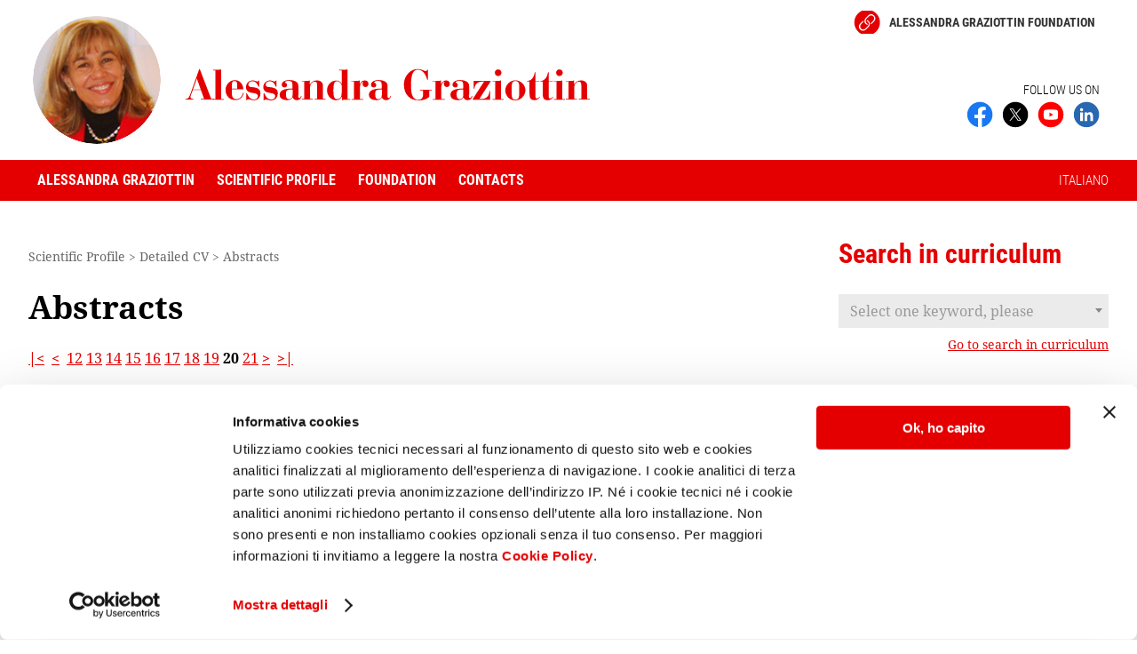

--- FILE ---
content_type: text/html
request_url: https://www.alessandragraziottin.it/en/ricerca_categoria.php?cv_vocipageNo=20&ID_CATEGORIA=39&SORT_BROTHER=&PREV_TITLE=Detailed%20CV&ME=&INT=
body_size: 5559
content:
<!doctype html>
<html lang="en">
<head>
	<script id="Cookiebot" src="https://consent.cookiebot.com/uc.js" data-cbid="9d363c51-0601-411f-876c-4a555d98a9ee" data-blockingmode="auto" type="text/javascript"></script>
 	
<!-- Matomo Alessandra Graziottin -->
<script type="text/plain" data-cookieconsent="statistics">
  var _paq = window._paq = window._paq || [];
  /* tracker methods like "setCustomDimension" should be called before "trackPageView" */
  _paq.push(['trackPageView']);
  _paq.push(['enableLinkTracking']);
  (function() {
    var u="https://matomo.smart.it/";
    _paq.push(['setTrackerUrl', u+'matomo.php']);
    _paq.push(['setSiteId', '3']);
    var d=document, g=d.createElement('script'), s=d.getElementsByTagName('script')[0];
    g.async=true; g.src=u+'matomo.js'; s.parentNode.insertBefore(g,s);
  })();
</script>
<!-- End Matomo Code -->


	<meta name="viewport" content="width=device-width, initial-scale=1">
    <meta charset="utf-8" />

	<title>Abstracts - page 20 - Alessandra Graziottin</title>

			<meta name="description" content="Abstracts - page 20" />
	
	<link rel="icon" href="https://www.alessandragraziottin.it/favicon.ico" />

    <link rel="apple-touch-icon" sizes="180x180" href="/apple-touch-icon.png">
<link rel="icon" type="image/png" sizes="32x32" href="/favicon-32x32.png">
<link rel="icon" type="image/png" sizes="16x16" href="/favicon-16x16.png">
<link rel="manifest" href="/site.webmanifest">
<link rel="mask-icon" href="/safari-pinned-tab.svg" color="#5bbad5">
<meta name="msapplication-TileColor" content="#da532c">
<meta name="theme-color" content="#ffffff">        
		    <link rel="canonical" href="https://www.alessandragraziottin.it/en/ricerca_categoria.php?cv_vocipageNo=20&ID_CATEGORIA=39&SORT_BROTHER=&PREV_TITLE=Detailed%20CV&ME=&INT=" />
	
	
    
    
    
        

<link rel="stylesheet" type="text/css" href="/css/min/headcss.all.min.1758894542.css" />

<link rel="stylesheet" type="text/css" href="/css/min/swipercss.all.min.1619791841.css" />


<script src="/js/min/headjs.all.min.1605615666.js"></script>

<script src="/js/min/swiperjs.all.min.1635933179.js"></script>



    
    


    

    

    
    

											<meta property="og:image" content="https://www.alessandragraziottin.it/images/og_image.png" />
												<meta property="og:type" content="website" />
												<meta property="og:title" content="Abstracts - page 20 - Alessandra Graziottin" />
												<meta property="og:description" content="Abstracts - page 20" />
												<meta property="og:url" content="https://www.alessandragraziottin.it/en/ricerca_categoria.php?cv_vocipageNo=20&ID_CATEGORIA=39&SORT_BROTHER=&PREV_TITLE=Detailed%20CV&ME=&INT=" />
						


</head>

<body class="">



<!-- div iniziale di apertura per il menu mobile - non togliere -->
<div>
     
    <header class="clearfix">
        <div class="est_social_top_mobile">
            <div class="cont_social_top_mobile hide_pc">
                <ul class="social_top_mobile">
                    
                        <li>
        <a href="https://www.facebook.com/AlessandraGraziottinMD" title="Follow us on Facebook" target="_blank" rel="noopener"><img src="/images/social/ico_facebook.svg" width="150" height="150" alt="Follow us on Facebook" title="Follow us on Facebook"></a>
    </li>
    <li>
        <a href="https://twitter.com/ProfAGraziottin" title="Follow us on X" target="_blank" rel="noopener"><img src="/images/social/ico_twitter.svg" width="150" height="150" alt="Follow us on X" title="Follow us on X"></a>
    </li>
    <li>
        <a href="https://www.youtube.com/channel/UCEErRzZNLI3P5_0qOJLYWwg" title="Follow us on" target="_blank"  rel="noopener"><img src="/images/social/ico_youtube.svg" width="150" height="150" alt="Follow us on  Youtube" title="Follow us on Youtube"></a>
    </li>
    <li>
        <a href="https://www.linkedin.com/in/alessandra-graziottin" title="Follow us on Linkedin" target="_blank" rel="noopener"><img src="/images/social/ico_linkedin.svg" width="150" height="150" alt="Follow us on Linkedin" title="Follow us on Linkedin"></a>
    </li>


                </ul>

                                    <a href="/it/index.php" id="link_english_mobile">IT</a>
                                
            </div><!-- /cont_social_top_mobile-->
        </div><!-- /est_social_top_mobile-->
        <!--TOP-->
        <div id="top" class="flexbox wrapper">
            <div id="logo">
                <a href="/en/index.php">
                   <img src="/images/logo_Alessandra_Graziottin.svg" alt="Alessandra Graziottin" id="logo_Alessandra_Graziottin"/>
                                    </a>
            </div>
            
            <div class="show_pc">
                <div id="cont_menu_alto">
                    <ul id="menu_alto" class="flexbox">
                                                 
                            <li><a href="https://www.fondazionegraziottin.org" target="_blank" class="link_fondazione" rel="noopener">Alessandra Graziottin Foundation</a></li>
                                            </ul>
                </div>
                
                <div class="cont_social_top_pc show_pc">
                    <div class="seguici">
                                                    FOLLOW US ON
                                            </div>
                    <ul class="social-top flexbox">

                            <li>
        <a href="https://www.facebook.com/AlessandraGraziottinMD" title="Follow us on Facebook" target="_blank" rel="noopener"><img src="/images/social/ico_facebook.svg" width="150" height="150" alt="Follow us on Facebook" title="Follow us on Facebook"></a>
    </li>
    <li>
        <a href="https://twitter.com/ProfAGraziottin" title="Follow us on X" target="_blank" rel="noopener"><img src="/images/social/ico_twitter.svg" width="150" height="150" alt="Follow us on X" title="Follow us on X"></a>
    </li>
    <li>
        <a href="https://www.youtube.com/channel/UCEErRzZNLI3P5_0qOJLYWwg" title="Follow us on" target="_blank"  rel="noopener"><img src="/images/social/ico_youtube.svg" width="150" height="150" alt="Follow us on  Youtube" title="Follow us on Youtube"></a>
    </li>
    <li>
        <a href="https://www.linkedin.com/in/alessandra-graziottin" title="Follow us on Linkedin" target="_blank" rel="noopener"><img src="/images/social/ico_linkedin.svg" width="150" height="150" alt="Follow us on Linkedin" title="Follow us on Linkedin"></a>
    </li>


                    </ul>
                </div>
            </div><!--/cont_social_top_pc -->

        </div><!--/TOP -->  
               
        <!-- HEADER MOBILE -->
        <div class="mobile-header">
            <div>
                <a id="responsive-menu-button" class="hamburger_respmb" href="#navmenu"><span></span></a>
            </div>
        </div>
            
        <!--MENU -->
        <div class="nav-container show_pc">
    <div class="wrapper flexbox">
        <nav id="navmenu" class="menu-container">
            <ul id="mm-navmenu" class="slimmenu">
		<li class="menu-item menu-item__home hide_pc"><a href="/">Home</a></li>
		<li class="menu-item">
			<span>Alessandra Graziottin <i class="cerchio"></i></span>
			<div>
				<ul>
					<li id="M_BIOGRAFIA"><a href="/en/biografia.php" title="Biografia Alessandra Graziottin">Biography</a></li>
					<li id="M_SEDI_PROFESSIONALI"><a href="/en/sedi_professionali.php" title="Sedi professionali Alessandra Graziottin" >Professional Centers</a></li>
					<li id="M_CURRICULUM_BREVE"><a href="/en/curriculum_breve.php" title="Curriculum breve Alessandra Graziottin">Short CV</a></li>
					<li id="M_NEWS"><a href="/en/news.php" title="News">News</a></li>
					<li id="M_CONGRESSI"><a href="/en/agenda.php" title="Congressi Alessandra Graziottin">Agenda</a></li>
				</ul>
			</div>
		</li>
		<li class="menu-item">
			<span>Scientific profile <i class="cerchio"></i></span>
			<div>
				<ul id="menu_scientifico">
					<li id="M_FRESCHI"><a href="/en/freschi.php">Recently published</a></li>
                    <li id="M_AGG_SCI"><a href="/en/scientific_updates.php">Scientific updates</a></li>
					<li id="M_CURRICULUM"><a href="/en/curriculum_completo.php">Detailed CV</a></li>
					<li id="M_CURRICULUM_RELAZIONI" class="IRIS_NO_MOBILE"><a href="/en/curriculum_completo.php?SORT_BROTHER=02.05">Publications: All</a></li>
					<li id="M_CURRICULUM_RELAZIONI_INT" class="IRIS_NO_MOBILE"><a href="/en/curriculum_completo.php?SORT_BROTHER=02.05&amp;INT=1">Publications: International </a></li>
					<li id="M_CURRICULUM_PUBBLICAZIONI" class="IRIS_NO_MOBILE"><a href="/en/ricerca_categoria.php?ID_CATEGORIA=70&amp;ME=1">Lectures: All</a></li>
					<li id="M_CURRICULUM_PUBBLICAZIONI_INT" class="IRIS_NO_MOBILE"><a href="/en/ricerca_categoria.php?ID_CATEGORIA=70&amp;INT=1&amp;ME=2">Lectures: International</a></li>
			        <li id="M_CERCA_SCI" class="IRIS_NO_DESKTOP"><a href="/en/ricerca_scientifica_articoli.php">Search by keywords</a></li>
				</ul>
			</div>
		</li>
	    <li class="menu-item">
			<span>Foundation</span>
			<div>
				<ul id="menu_fondazione">
					<li id="M_CURRICULUM_CORSI_FG" class="IRIS_NO_MOBILE"><a href="/en/ricerca_categoria.php?ID_CATEGORIA=91">Courses and meetings of Graziottin Foundation</a></li>
					<li id="M_CURRICULUM_PATROCINI_FG" class="IRIS_NO_MOBILE"><a href="/en/ricerca_categoria.php?ID_CATEGORIA=92">Patronages of Graziottin Foundation</a></li>
					<li id="M_CURRICULUM_PROGETTI_FG" class="IRIS_NO_MOBILE"><a href="/en/ricerca_categoria.php?ID_CATEGORIA=94">Research projects of Graziottin Foundation</a></li>
				</ul>
			</div>
		</li>                
		<li class="menu-item" id="M_CONTATTI"><a href="/en/sedi_professionali.php" title="Contacts Alessandra Graziottin" >Contacts</a></li>
	</ul>
</nav>
        
     <a class="link_lingua" href="/it/index.php">ITALIANO</a>

    </div>
</div>        <!--FINE MENU -->
        
        <a id="cont_ico_search" class="hide_pc" href="/en/ricerca_completa.php">
            <img src="/images/ico_search.svg">
        </a>
    </header>  
    <div class="cont_esterno">
<div class="flexbox wrapper clearfix">
    <div class="main">
        
        <nav id="nav_bar" class="show_pc">
<span itemscope itemtype="http://schema.org/BreadcrumbList"><span itemprop="itemListElement" itemscope itemtype="http://schema.org/ListItem">
				<meta itemprop="position" content="1" /><span itemprop="name">Scientific Profile</span></span></span> &gt; <span itemscope itemtype="http://schema.org/BreadcrumbList"><span itemprop="itemListElement" itemscope itemtype="http://schema.org/ListItem">
							<meta itemprop="position" content="2" />
							<a href="/en/curriculum_completo.php" itemprop="item"><span itemprop="name">Detailed CV</span></a>
							</span></span> &gt; <span itemscope itemtype="http://schema.org/BreadcrumbList"><span itemprop="itemListElement" itemscope itemtype="http://schema.org/ListItem">
				<meta itemprop="position" content="3" /><span itemprop="name">Abstracts</span></span></span></nav>
            <!-- begin search -->
            <!-- end search -->
        <h1>Abstracts</h1>

           
          <div class="pager_categoria"> 
            
                    <a href="/en/ricerca_categoria.php?cv_vocipageNo=1&amp;ID_CATEGORIA=39&amp;SORT_BROTHER=&amp;PREV_TITLE=Detailed%20CV&amp;ME=&amp;INT="><b>|<</b></a>&nbsp;&nbsp;<a href="/en/ricerca_categoria.php?cv_vocipageNo=19&amp;ID_CATEGORIA=39&amp;SORT_BROTHER=&amp;PREV_TITLE=Detailed%20CV&amp;ME=&amp;INT="><b><</b></a>&nbsp;&nbsp;<a href="/en/ricerca_categoria.php?cv_vocipageNo=12&amp;ID_CATEGORIA=39&amp;SORT_BROTHER=&amp;PREV_TITLE=Detailed%20CV&amp;ME=&amp;INT=">12</a>&nbsp;<a href="/en/ricerca_categoria.php?cv_vocipageNo=13&amp;ID_CATEGORIA=39&amp;SORT_BROTHER=&amp;PREV_TITLE=Detailed%20CV&amp;ME=&amp;INT=">13</a>&nbsp;<a href="/en/ricerca_categoria.php?cv_vocipageNo=14&amp;ID_CATEGORIA=39&amp;SORT_BROTHER=&amp;PREV_TITLE=Detailed%20CV&amp;ME=&amp;INT=">14</a>&nbsp;<a href="/en/ricerca_categoria.php?cv_vocipageNo=15&amp;ID_CATEGORIA=39&amp;SORT_BROTHER=&amp;PREV_TITLE=Detailed%20CV&amp;ME=&amp;INT=">15</a>&nbsp;<a href="/en/ricerca_categoria.php?cv_vocipageNo=16&amp;ID_CATEGORIA=39&amp;SORT_BROTHER=&amp;PREV_TITLE=Detailed%20CV&amp;ME=&amp;INT=">16</a>&nbsp;<a href="/en/ricerca_categoria.php?cv_vocipageNo=17&amp;ID_CATEGORIA=39&amp;SORT_BROTHER=&amp;PREV_TITLE=Detailed%20CV&amp;ME=&amp;INT=">17</a>&nbsp;<a href="/en/ricerca_categoria.php?cv_vocipageNo=18&amp;ID_CATEGORIA=39&amp;SORT_BROTHER=&amp;PREV_TITLE=Detailed%20CV&amp;ME=&amp;INT=">18</a>&nbsp;<a href="/en/ricerca_categoria.php?cv_vocipageNo=19&amp;ID_CATEGORIA=39&amp;SORT_BROTHER=&amp;PREV_TITLE=Detailed%20CV&amp;ME=&amp;INT=">19</a>&nbsp;<B>20</B>&nbsp;<a href="/en/ricerca_categoria.php?cv_vocipageNo=21&amp;ID_CATEGORIA=39&amp;SORT_BROTHER=&amp;PREV_TITLE=Detailed%20CV&amp;ME=&amp;INT=">21</a>&nbsp;<a href="/en/ricerca_categoria.php?cv_vocipageNo=21&amp;ID_CATEGORIA=39&amp;SORT_BROTHER=&amp;PREV_TITLE=Detailed%20CV&amp;ME=&amp;INT="><b>></b></a>&nbsp;&nbsp;<a href="/en/ricerca_categoria.php?cv_vocipageNo=21&amp;ID_CATEGORIA=39&amp;SORT_BROTHER=&amp;PREV_TITLE=Detailed%20CV&amp;ME=&amp;INT="><b>>|</b></a>&nbsp;          </div>
        
          <div class="vc_categoria">
                            
                                   <div class="ricerca_categoria_anno">1995</div> 

                                
                <div class="cont_voce_ricerca_categoria">
                                                  <div class="ricerca_numero_risultato">13</div>
                                            <div class="ricerca_singolo_risultato"> 
                                                                                                           Graziottin A. Stefanon D. De Palo G. <br /> 
                                                                  <strong>Sexual problems in HPV vulvar infection and therapy</strong><br /> 
                                                                  Abstract Book, 4th World Congress of Gynecological Endocrinology joint with the 2nd Congress of the European Society for Gynecologic and Obstetric Investigation, Madonna di Campiglio, Italy, February 12-19, 1995 - Gynecological Endocrinology: FC 59, 1995 
                      
                                            
                  </div><!--/categoria11 -->
             
              
              </div><!--/cont_voce_ricerca_categoria-->
                            
                                   <div class="ricerca_categoria_anno">1994</div> 

                                
                <div class="cont_voce_ricerca_categoria">
                                                  <div class="ricerca_numero_risultato">12</div>
                                            <div class="ricerca_singolo_risultato"> 
                                                                                                           Graziottin A. <br /> 
                                                                  <strong>Therapy of post implant dissatisfied patients</strong><br /> 
                                                                  Abstracts of the VI World Meeting on Impotence, Singapore, September 12-16 1994 - International Journal of Impotence Research, 6, S.1: D128, 1994 
                      
                                            
                  </div><!--/categoria11 -->
             
              
              </div><!--/cont_voce_ricerca_categoria-->
                            
                                
                <div class="cont_voce_ricerca_categoria">
                                                  <div class="ricerca_numero_risultato">11</div>
                                            <div class="ricerca_singolo_risultato"> 
                                                                                                           Graziottin A. <br /> 
                                                                  <strong>The pelvic floor syndrome: the bio-sexological aspects</strong><br /> 
                                                                  Abstract Book, Second Congress of The European Federation of Sexology, Copenhagen, Denmark, June 2-5 1994 - Ellids Kristensen, Copenhagen, Denmark, abstract no. 13, 1994 
                      
                                            
                  </div><!--/categoria11 -->
             
              
              </div><!--/cont_voce_ricerca_categoria-->
                            
                                
                <div class="cont_voce_ricerca_categoria">
                                                  <div class="ricerca_numero_risultato">10</div>
                                            <div class="ricerca_singolo_risultato"> 
                                                                                                           Graziottin A. <br /> 
                                                                  <strong>Integrated therapy of functional venous leakage</strong><br /> 
                                                                  Abstract Book, Second Congress of The European Federation of Sexology, Copenhagen, Denmark, June 2-5 1994 - Ellids Kristensen, Copenhagen, Denmark, abstract no. 29, 1994 
                      
                                            
                  </div><!--/categoria11 -->
             
              
              </div><!--/cont_voce_ricerca_categoria-->
                            
                                
                <div class="cont_voce_ricerca_categoria">
                                                  <div class="ricerca_numero_risultato">9</div>
                                            <div class="ricerca_singolo_risultato"> 
                                                                                                           Graziottin A. <br /> 
                                                                  <strong>Transfert and countertransfert as shown by the cinema: myth and reality about abstinence and pulsional drives</strong><br /> 
                                                                  Abstract Book, Second Congress of The European Federation of Sexology, Copenhagen, Denmark, June 2-5 1994 - Ellids Kristensen, Copenhagen, Denmark, abstract no. 65, 1994 
                      
                                            
                  </div><!--/categoria11 -->
             
              
              </div><!--/cont_voce_ricerca_categoria-->
                            
                                
                <div class="cont_voce_ricerca_categoria">
                                                  <div class="ricerca_numero_risultato">8</div>
                                            <div class="ricerca_singolo_risultato"> 
                                                                                                           Graziottin A. Scopesi A. Rogantin M.P. <br /> 
                                                                  <strong>Infertility: psycosexual roots of the conceptive drive</strong><br /> 
                                                                  Abstract Book, Second Congress of The European Federation of Sexology, Copenhagen, Denmark, June 2-5 1994 - Ellids Kristensen, Copenhagen, Denmark, abstract no. 90, 1994 
                      
                                            
                  </div><!--/categoria11 -->
             
              
              </div><!--/cont_voce_ricerca_categoria-->
                            
                                
                <div class="cont_voce_ricerca_categoria">
                                                  <div class="ricerca_numero_risultato">7</div>
                                            <div class="ricerca_singolo_risultato"> 
                                                                                                           Graziottin A. <br /> 
                                                                  <strong>Sexuological semeiotics in gynecology</strong><br /> 
                                                                  Abstract Book, Workshop of the European Society for Gynecologic and Obstetric Investigation "Growth and Differentiation in Reproductive Organs", Madonna di Campiglio, Italy, February 6-12, 1994, p. 73, 1994 
                      
                                            
                  </div><!--/categoria11 -->
             
              
              </div><!--/cont_voce_ricerca_categoria-->
                            
                                   <div class="ricerca_categoria_anno">1991</div> 

                                
                <div class="cont_voce_ricerca_categoria">
                                                  <div class="ricerca_numero_risultato">6</div>
                                            <div class="ricerca_singolo_risultato"> 
                                                                                                           Graziottin A. <br /> 
                                                                  <strong>Vaginismus and dyspareunia</strong><br /> 
                                                                  Abstract Book, Third European Winter Conference in Gynecology and Obstetrics, Gynecological Endocrinology, Madonna di Campiglio, Italy, February 3-10, 1991 - Gynecological Endocrinology, 5, S.1: 61, 1991 
                      
                                            
                  </div><!--/categoria11 -->
             
              
              </div><!--/cont_voce_ricerca_categoria-->
                            
                                   <div class="ricerca_categoria_anno">1990</div> 

                                
                <div class="cont_voce_ricerca_categoria">
                                                  <div class="ricerca_numero_risultato">5</div>
                                            <div class="ricerca_singolo_risultato"> 
                                                                                                           Graziottin A. <br /> 
                                                                  <strong>Sex education and AIDS risk: facing the ambivalence</strong><br /> 
                                                                  Abstract Book, First International Symposium on AIDS and Reproduction, Genova, Italy, December 12-15, 1990, p. 17, 1990 
                      
                                            
                  </div><!--/categoria11 -->
             
              
              </div><!--/cont_voce_ricerca_categoria-->
                            
                                
                <div class="cont_voce_ricerca_categoria">
                                                  <div class="ricerca_numero_risultato">4</div>
                                            <div class="ricerca_singolo_risultato"> 
                                                                                                           Calcagno T. Cristoforoni P. Gotta C. Picardi L. Stagno P. Graziottin A. <br /> 
                                                                  <strong>Life hopes and death anguish in HIV positive pregnant women</strong><br /> 
                                                                  Abstract Book, First International Symposium on AIDS and Reproduction, Genova, Italy, December 12-15, 1990, p. 7, 1990 
                      
                                            
                  </div><!--/categoria11 -->
             
              
              </div><!--/cont_voce_ricerca_categoria-->
                        </div><!--/vc_categoria -->
        
          <div class="pager_categoria"> 
                        <a href="/en/ricerca_categoria.php?cv_vocipageNo=1&amp;ID_CATEGORIA=39&amp;SORT_BROTHER=&amp;PREV_TITLE=Detailed%20CV&amp;ME=&amp;INT="><b>|<</b></a>&nbsp;&nbsp;<a href="/en/ricerca_categoria.php?cv_vocipageNo=19&amp;ID_CATEGORIA=39&amp;SORT_BROTHER=&amp;PREV_TITLE=Detailed%20CV&amp;ME=&amp;INT="><b><</b></a>&nbsp;&nbsp;<a href="/en/ricerca_categoria.php?cv_vocipageNo=12&amp;ID_CATEGORIA=39&amp;SORT_BROTHER=&amp;PREV_TITLE=Detailed%20CV&amp;ME=&amp;INT=">12</a>&nbsp;<a href="/en/ricerca_categoria.php?cv_vocipageNo=13&amp;ID_CATEGORIA=39&amp;SORT_BROTHER=&amp;PREV_TITLE=Detailed%20CV&amp;ME=&amp;INT=">13</a>&nbsp;<a href="/en/ricerca_categoria.php?cv_vocipageNo=14&amp;ID_CATEGORIA=39&amp;SORT_BROTHER=&amp;PREV_TITLE=Detailed%20CV&amp;ME=&amp;INT=">14</a>&nbsp;<a href="/en/ricerca_categoria.php?cv_vocipageNo=15&amp;ID_CATEGORIA=39&amp;SORT_BROTHER=&amp;PREV_TITLE=Detailed%20CV&amp;ME=&amp;INT=">15</a>&nbsp;<a href="/en/ricerca_categoria.php?cv_vocipageNo=16&amp;ID_CATEGORIA=39&amp;SORT_BROTHER=&amp;PREV_TITLE=Detailed%20CV&amp;ME=&amp;INT=">16</a>&nbsp;<a href="/en/ricerca_categoria.php?cv_vocipageNo=17&amp;ID_CATEGORIA=39&amp;SORT_BROTHER=&amp;PREV_TITLE=Detailed%20CV&amp;ME=&amp;INT=">17</a>&nbsp;<a href="/en/ricerca_categoria.php?cv_vocipageNo=18&amp;ID_CATEGORIA=39&amp;SORT_BROTHER=&amp;PREV_TITLE=Detailed%20CV&amp;ME=&amp;INT=">18</a>&nbsp;<a href="/en/ricerca_categoria.php?cv_vocipageNo=19&amp;ID_CATEGORIA=39&amp;SORT_BROTHER=&amp;PREV_TITLE=Detailed%20CV&amp;ME=&amp;INT=">19</a>&nbsp;<B>20</B>&nbsp;<a href="/en/ricerca_categoria.php?cv_vocipageNo=21&amp;ID_CATEGORIA=39&amp;SORT_BROTHER=&amp;PREV_TITLE=Detailed%20CV&amp;ME=&amp;INT=">21</a>&nbsp;<a href="/en/ricerca_categoria.php?cv_vocipageNo=21&amp;ID_CATEGORIA=39&amp;SORT_BROTHER=&amp;PREV_TITLE=Detailed%20CV&amp;ME=&amp;INT="><b>></b></a>&nbsp;&nbsp;<a href="/en/ricerca_categoria.php?cv_vocipageNo=21&amp;ID_CATEGORIA=39&amp;SORT_BROTHER=&amp;PREV_TITLE=Detailed%20CV&amp;ME=&amp;INT="><b>>|</b></a>&nbsp;          </div>
        

        
        </div><!-- /main -->

    <aside>
		
    
        <div id="esterno_cerca_aside">
    <div id="cont_cerca_aside">
        <div class="titolo1_aside">Search in curriculum</div>
    </div>

    <div id="R_SCI">
    <script type="text/javascript">
        $().ready(function(){
            $("#KEYWORDS_SCIENTIFICHE").select2({
                ajax: {
                    url: 'https://www.alessandragraziottin.it/en/keyword_scientifiche_curriculum.php',
                    dataType: 'json'
                },
                width: '215px',
                placeholder: 'Select one keyword, please',
                escapeMarkup: function (text) { return text; }
            });
            $("#KEYWORDS_SCIENTIFICHE").on("change", function(e) { this.form.submit(); })
        });
    </script>
    <form action="/en/ricerca_scientifica_curriculum.php" method="get" id="form_ricerca_scientifica_curriculum">
        <div>
            <select id="KEYWORDS_SCIENTIFICHE" name="KEYWORDS_SCIENTIFICHE"></select>
            <input type="submit" value="go" style="display:none" />
            <a href="/en/ricerca_scientifica_curriculum.php" class="link_to">Go to search in curriculum</a>
        </div>
    </form>
    </div>

</div>


<div class="cont_congressi_aside">
    <a href="/en/agenda.php" class="link_tutte">View all congresses</a>
    <div class="titolo1_aside">Congresses</div>
    <ul class="lista_aside lista_congressi_aside">
                    <li>
                <span class="data">January 23, 2025</span>
                <p><a href="/en/agenda.php">Conference on &quot;1 to 0 - Belly in the center&quot; (Bologna)</a></p>
            </li>
                    <li>
                <span class="data">Rimini, Italy, March 19-21, 2026</span>
                <p><a href="/en/agenda.php">24th National Congress of the Italian Society of Periodontology and Implantology (SIdP) (Rimini)</a></p>
            </li>
                    <li>
                <span class="data">February 5-7, 2026</span>
                <p><a href="/en/agenda.php#INCON">ENDO Dubai 2026</a></p>
            </li>
                    <li>
                <span class="data">March 4-6, 2026</span>
                <p><a href="/en/agenda.php#INCON">ISGE 2026 Congress (Roma)</a></p>
            </li>
            </ul>
</div>


<div class="cont_news_aside">
    <a href="/en/news.php" class="link_tutte">View all news</a>
    <div class="titolo1_aside">News</div>
     <ul class="lista_aside lista_news_aside">
                    <li>
                <p><a href="/en/news.php">Hormone therapy for first-line management of menopausal symptoms: practical recommendations - Full text now available on PubMed Central</a></p>
             </li>
                    <li>
                <p><a href="/en/news.php">Pathogenic biofilms as triggers of recurrent vaginitis and cystitis - Full text now available on this website</a></p>
             </li>
            </ul>
</div>

    </aside>
  
    
</div><!-- /flexbox -->
</div><!-- /cont_esterno -->


<div class="cont-social-bottom-mobile hide_pc">
    <ul class="social-bottom-mobile">

            <li>
        <a href="https://www.facebook.com/AlessandraGraziottinMD" title="Follow us on Facebook" target="_blank" rel="noopener"><img src="/images/social/ico_facebook.svg" width="150" height="150" alt="Follow us on Facebook" title="Follow us on Facebook"></a>
    </li>
    <li>
        <a href="https://twitter.com/ProfAGraziottin" title="Follow us on X" target="_blank" rel="noopener"><img src="/images/social/ico_twitter.svg" width="150" height="150" alt="Follow us on X" title="Follow us on X"></a>
    </li>
    <li>
        <a href="https://www.youtube.com/channel/UCEErRzZNLI3P5_0qOJLYWwg" title="Follow us on" target="_blank"  rel="noopener"><img src="/images/social/ico_youtube.svg" width="150" height="150" alt="Follow us on  Youtube" title="Follow us on Youtube"></a>
    </li>
    <li>
        <a href="https://www.linkedin.com/in/alessandra-graziottin" title="Follow us on Linkedin" target="_blank" rel="noopener"><img src="/images/social/ico_linkedin.svg" width="150" height="150" alt="Follow us on Linkedin" title="Follow us on Linkedin"></a>
    </li>


    </ul>
</div>

<footer class="clearfix">
    <div class="flexbox wrapper">
        <div>
            <div class="payoff">A passion for life</div>
            <address>&copy; 2005-2026 - Prof. Alessandra Graziottin<br />
            C.F.: GRZLSN54M45F443M - P.IVA: 05922610018<br />
            <a href="/en/privacy.php">Privacy policy</a> - <a href="/en/cookie_policy.php">Cookie policy</a> - <a href="/en/credits.php">Credits</a></address>
        </div>
        
    <div class="footer_dx show_pc">
        <ul class="social-bottom">

                <li>
        <a href="https://www.facebook.com/AlessandraGraziottinMD" title="Follow us on Facebook" target="_blank" rel="noopener"><img src="/images/social/ico_facebook.svg" width="150" height="150" alt="Follow us on Facebook" title="Follow us on Facebook"></a>
    </li>
    <li>
        <a href="https://twitter.com/ProfAGraziottin" title="Follow us on X" target="_blank" rel="noopener"><img src="/images/social/ico_twitter.svg" width="150" height="150" alt="Follow us on X" title="Follow us on X"></a>
    </li>
    <li>
        <a href="https://www.youtube.com/channel/UCEErRzZNLI3P5_0qOJLYWwg" title="Follow us on" target="_blank"  rel="noopener"><img src="/images/social/ico_youtube.svg" width="150" height="150" alt="Follow us on  Youtube" title="Follow us on Youtube"></a>
    </li>
    <li>
        <a href="https://www.linkedin.com/in/alessandra-graziottin" title="Follow us on Linkedin" target="_blank" rel="noopener"><img src="/images/social/ico_linkedin.svg" width="150" height="150" alt="Follow us on Linkedin" title="Follow us on Linkedin"></a>
    </li>


       </ul>

        <div id="cont_menu_basso">
            <ul id="menu_basso">
                                <li><a href="https://www.fondazionegraziottin.org" class="link_fondazione" target="_blank" rel="noopener">Fondazione Alessandra Graziottin</a></li>
            </ul>
        </div>

    </div><!-- /footer_dx -->
        
        
    <div class="footer_mobile hide_pc">
        <a href="https://www.fondazionegraziottin.org" class="link_fondazione" target="_blank" rel="noopener">Fondazione Alessandra Graziottin</a>
    </div> 
    </div>
    <div id="toTop"><img src="/images/toTop.png" alt="Top" /></div>
</footer>



<!-- div finale di chiusura per il menu mobile - non togliere -->
</div>

	
</body>
</html>


--- FILE ---
content_type: image/svg+xml
request_url: https://www.alessandragraziottin.it/images/ico_search.svg
body_size: 844
content:
<?xml version="1.0" encoding="utf-8"?>
<!-- Generator: Adobe Illustrator 24.1.3, SVG Export Plug-In . SVG Version: 6.00 Build 0)  -->
<svg version="1.1" id="Livello_1" xmlns="http://www.w3.org/2000/svg" xmlns:xlink="http://www.w3.org/1999/xlink" x="0px" y="0px"
	 viewBox="0 0 34 34" style="enable-background:new 0 0 34 34;" xml:space="preserve">
<style type="text/css">
	.st0{fill:#E40001;}
</style>
<path class="st0" d="M23.3,21.4c1.1,1.1,2.2,2.2,3.3,3.3c2.3,2.3,4.6,4.6,6.9,6.9c0.7,0.7,0.5,1.9-0.4,2.2c-0.6,0.2-1,0.1-1.4-0.3
	c-1.6-1.6-3.2-3.2-4.8-4.8c-1.7-1.7-3.5-3.5-5.2-5.2c-0.1-0.1-0.2-0.2-0.3-0.2c-3.3,2.5-6.9,3.5-10.9,2.7c-3.3-0.6-5.9-2.3-7.9-5
	C-1.4,15.7-0.8,8.2,4,3.6C8.9-1,16.4-1.2,21.5,3C27.1,7.7,27.8,16,23.3,21.4z M2.6,13.1c0,5.8,4.7,10.5,10.5,10.5
	s10.5-4.7,10.5-10.5S18.9,2.6,13.1,2.6S2.6,7.3,2.6,13.1z"/>
</svg>


--- FILE ---
content_type: image/svg+xml
request_url: https://www.alessandragraziottin.it/images/ico_menu.svg
body_size: 1175
content:
<?xml version="1.0" encoding="utf-8"?>
<!-- Generator: Adobe Illustrator 24.0.0, SVG Export Plug-In . SVG Version: 6.00 Build 0)  -->
<svg version="1.1" id="Livello_1" xmlns="http://www.w3.org/2000/svg" xmlns:xlink="http://www.w3.org/1999/xlink" x="0px" y="0px"
	 viewBox="0 0 40 52" style="enable-background:new 0 0 40 52;" xml:space="preserve">
<style type="text/css">
	.st0{fill:#CC0000;}
</style>
<rect x="-0.1" y="0.1" class="st0" width="40.3" height="4.7"/>
<rect x="-0.1" y="14.5" class="st0" width="40.3" height="4.7"/>
<rect x="-0.1" y="29" class="st0" width="40.3" height="4.7"/>
<g>
	<path class="st0" d="M1.8,42l2.8,8.7h0L7.4,42h1.1v10H7.6v-4.4l0.1-4.1l0,0l-2.8,8.4H4.3l-2.8-8.4l0,0l0.1,4.1v4.4H0.7V42H1.8z"/>
	<path class="st0" d="M18.2,47.1h-3.9v4.1h4.5v0.7h-5.3V42h5.3v0.7h-4.5v3.7h3.9V47.1z"/>
	<path class="st0" d="M29.2,51.9h-0.8l-4.4-8.3l0,0v8.3h-0.8V42h0.8l4.4,8.3l0,0V42h0.8V51.9z"/>
	<path class="st0" d="M39.9,42v7c0,1-0.3,1.8-0.8,2.3c-0.5,0.5-1.2,0.8-2.1,0.8c-0.9,0-1.5-0.3-2.1-0.8c-0.5-0.5-0.8-1.3-0.8-2.3v-7
		h0.8v7c0,0.8,0.2,1.4,0.6,1.8c0.4,0.4,0.9,0.6,1.5,0.6c0.6,0,1.2-0.2,1.5-0.6c0.4-0.4,0.6-1,0.6-1.8v-7H39.9z"/>
</g>
</svg>


--- FILE ---
content_type: image/svg+xml
request_url: https://www.alessandragraziottin.it/images/ico_link_fondazione.svg
body_size: 1108
content:
<?xml version="1.0" encoding="utf-8"?>
<!-- Generator: Adobe Illustrator 24.0.0, SVG Export Plug-In . SVG Version: 6.00 Build 0)  -->
<svg version="1.1" id="Livello_1" xmlns="http://www.w3.org/2000/svg" xmlns:xlink="http://www.w3.org/1999/xlink" x="0px" y="0px"
	 viewBox="0 0 20 20" style="enable-background:new 0 0 20 20;" xml:space="preserve">
<g>
	<path d="M13,11.1c0,1.9-0.4,3-1.3,3.9c-1,1-2,2-3,3c-1.9,1.8-4.8,1.8-6.7,0s-1.9-4.8,0-6.7c0.9-0.9,1.8-1.8,2.8-2.8
		C5,8.3,5.3,7.9,5.7,8.2c0.3,0.4,0.4,0.9,0,1.3c-0.9,0.9-1.8,1.8-2.6,2.6c-1.4,1.4-1.3,3.6,0.1,4.9c1.2,1.1,3.1,1.3,4.4,0.2
		c1.3-1,2.4-2.2,3.5-3.5c1.4-1.6,0.9-4-1-5.1C9.6,8.5,9.4,8.3,9.4,7.9c0.1-0.6,0.4-0.8,0.9-0.5C12.1,8.4,13,9.8,13,11.1z"/>
	<path d="M7,8.8C7,7,7.5,5.9,8.3,5c1-1,1.9-1.9,2.9-2.9c1.9-1.9,4.8-1.9,6.7,0c1.9,1.9,1.9,4.8,0,6.7c-0.9,0.9-1.8,1.8-2.7,2.7
		c-0.3,0.2-0.5,0.6-0.9,0.3c-0.3-0.3-0.4-0.9,0-1.3c0.8-0.8,1.6-1.6,2.4-2.4c0.9-0.9,1.5-2,1.2-3.3s-1-2.2-2.3-2.6S13.3,2,12.3,2.9
		c-1.1,1-2.1,2-3.1,3.1c-1.5,1.6-1.1,4.2,0.9,5.3c0.4,0.3,0.5,0.5,0.4,0.9c-0.1,0.5-0.5,0.6-0.9,0.3C7.9,11.6,7,10.2,7,8.8z"/>
</g>
</svg>
